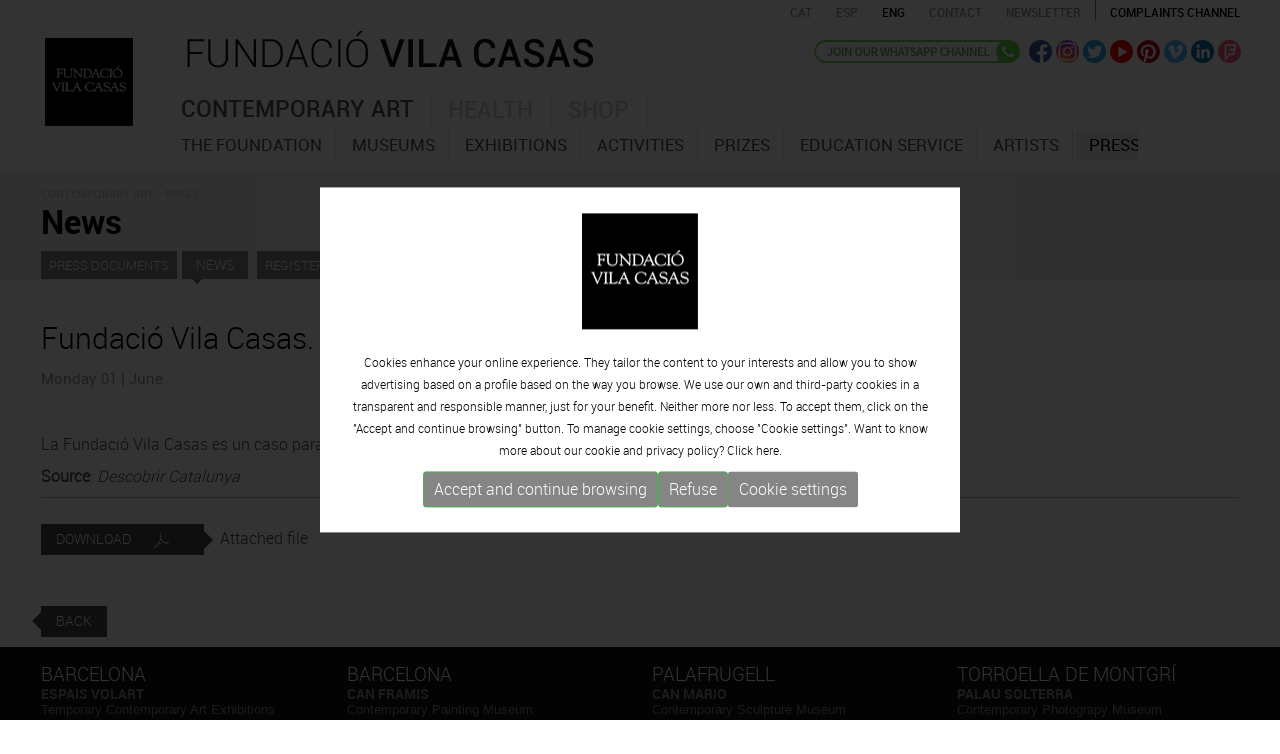

--- FILE ---
content_type: text/html; charset=UTF-8
request_url: https://www.fundaciovilacasas.com/en/n/fundacio-vila-casas-mecenes-de-lart-en-el-segle-xxi
body_size: 7494
content:
<!DOCTYPE html>
<html xmlns="http://www.w3.org/1999/xhtml">
<head>
<meta http-equiv="Content-Type" content="text/html; charset=UTF-8" />
<title>Fundació Vila Casas. Mecenes de l´art en el segle XXI /en </title>
<meta name="title" content="Fundació Vila Casas. Mecenes de l´art en el segle XXI /en " />
<meta name="dc.title" content="Fundació Vila Casas. Mecenes de l´art en el segle XXI /en " />
<meta property="og:title" content="Fundació Vila Casas. Mecenes de l´art en el segle XXI /en "/>
<meta name="description" content="La Fundaci&oacute; Vila Casas es un caso paradigm&aacute;tico de mecenazgo art&iacute;stico en el siglo XXI." />
<meta name="dc.subject" content="La Fundaci&oacute; Vila Casas es un caso paradigm&aacute;tico de mecenazgo art&iacute;stico en el siglo XXI." />
<meta property="og:description" content="La Fundaci&oacute; Vila Casas es un caso paradigm&aacute;tico de mecenazgo art&iacute;stico en el siglo XXI." />
<meta name="keywords" content="Fundació Vila Casas. Mecenes de l´art en el segle XXI /en" />
<meta property="og:url" content="https://www.fundaciovilacasas.com/en/n/fundacio-vila-casas-mecenes-de-lart-en-el-segle-xxi"/>
<meta property="og:image" content="https://www.fundaciovilacasas.com/img/logo-fundaciovilacasas.gif"/>
<meta name="google-site-verification" content="CJfvXZmPzsFyBrdeZi81YwqYb5uyZbRWmi9E4ytr0vQ" />
<meta name="robot" content="index,follow" />
<meta name="robots" content="All" />
<meta name="distribution" content="Global" />
<meta name="rating" content="General" />
<meta name="language" content="en" />
<meta name="abstract" content="Fundació Vila Casas" />
<meta name="subject" content="Fundació Vila Casas" />
<meta name="author" content="www.anunzia.com" />
<meta name="copyright" content="www.anunzia.com" />
<link rel="shortcut icon" href="favicon.ico" />
<meta name="viewport" content="width=device-width, initial-scale=1.0" />
<meta http-equiv="X-UA-Compatible" content="IE=edge" />
<base href="https://www.fundaciovilacasas.com/" />
<!--
  '************************************************************
  '***          Anunzia Solucions Tecnològiques, S.L.       ***
  '***                                                      ***
  '***              T. 937259390 / F. 937254146             ***
  '***      E. anunzia@anunzia.com / W. www.anunzia.com     ***
  '************************************************************
-->

<link rel="stylesheet" href="css/bootstrap.css?1769010586">
<link rel="stylesheet" href="css/style.css?1769010586">
<link rel="stylesheet" href="css/all.css">
<link rel="stylesheet" href="css/scrollbar.css" />
<link rel="stylesheet" href="css/jquery.mmenu.all.css" />
<link rel="stylesheet" href="css/jquery.mmenu.themes.css"  />
<link rel="stylesheet" href="css/jquery.mmenu.effects.css" />
<link rel="stylesheet" href="css/validationEngine.jquery.css" />
<link rel="stylesheet" href="css/colorbox.css" />

<script type="text/javascript" src="js/jquery-1.11.1.min.js"></script>
<script type="text/javascript" src="js/bootstrap.min.js"></script>
<script type="text/javascript" src="js/html5shiv.js"></script>
<script type="text/javascript" src="js/jquery.mmenu.min.all.js"></script>
<script type="text/JavaScript" src="js/jquery.validationEngine.js"></script>
<script type="text/JavaScript" src="js/languages/jquery.validationEngine-en.js"></script>
<script type="text/javascript" src="js/jquery.colorbox.js"></script>
<script>
$(document).ready(function(){
$(".iframe").colorbox({iframe:true, width:"80%", height:"80%"});
$(".vimeo").colorbox({iframe:true, innerWidth:500, innerHeight:409});

$(".esteticafamilia").change(function()
	{
		if (this.value != "" && this.value.indexOf("alert") == -1)
		{
			window.location.href=this.value;
		}else if( this.value != "" && this.value.indexOf("alert") != -1 ){

			eval(this.value);
		}
	});

$(".esteticafamilia2").change(function()
	{
		if (this.value != "" && this.value.indexOf("alert") == -1)
		{
			window.location.href=this.value;
		}else if( this.value != "" && this.value.indexOf("alert") != -1 ){

			eval(this.value);
		}
	});

});
</script>

</head>

<body>
<div class="container">
	<div class="row">
		<style type="text/css">
	.mm-selected{background-color: #751217;}
</style>
<nav id="menuMobile">
		<ul>
		<li class="menuMobileFundacio "><a href="en">Home</a></li>
		<li class="dest " style="background-color:#927044"><a href="en/xx-anniversary" style="color:#fff">XX Anniversary</a></li>
		<li class="menuMobileArt "><span href="en/contemporary-art-museum-barcelona">Contemporary art</span>
			<ul>
				<li><span> - The Foundation</span>
						<ul>
							<li class=""><a href="en/the-fundacio-vila-casas"> &nbsp;· The Foundation</a></li>
							<li class=""><a href="en/xx-anniversary"> &nbsp;· XX<sup></sup> Anniversary</a></li>
							<li class=""><a href="en/organisation"> &nbsp;· Organizational structure</a></li>
							<li class=""><a href="en/transparency"> &nbsp;· Transparency</a></li>
							<li class=""><span href="en/foundation-financial-information"> &nbsp;· Financial information</span>

									<ul>
													<li class=""><a href="en/foundation-financial-information">Financial information 2023</a></li>
													<li class=""><a href="en/foundation-financial-information-2022">Financial information 2022</a></li>
													<li class=""><a href="en/foundation-financial-information-2021">Financial information 2021</a></li>
													<li class=""><a href="en/foundation-financial-information-2020">Financial information 2020</a></li>
													<li class=""><a href="en/foundation-financial-information-2019">Financial information 2019</a></li>
													<li class=""><a href="en/foundation-financial-information-2018">Financial information 2018</a></li>
													<li class=""><a href="en/foundation-financial-information-2017">Financial information 2017</a></li>
													<li class=""><a href="en/foundation-financial-information-2016">Financial information 2016</a></li>
													<li class=""><a href="en/foundation-financial-information-2015">Financial information 2015</a></li>
													<li class=""><a href="en/foundation-financial-information-2014">Financial information 2014</a></li>
									</ul>

							</li>
							<li class=""><a href="en/foundation-visitors"> &nbsp;· Visitors</a></li>
							<li class=""><a href="en/prizes-awarded" > &nbsp;· Prizes awarded</a></li>
							<li class=""><a href="en/statutes"> &nbsp;· Statutes</a></li>
							<li class=""><a href="en/publications"> &nbsp;· Publications</a></li>
						</ul>
				</li>
				<li><span> - museums</span>
					<ul>
					<li class="dest "><a href="en/contemporary-art-museum-barcelona" >· Introduction</a></li>

							
						<li class=""><a href="en/museum/can-framis-museum-barcelona"> &nbsp;· CAN FRAMIS</a></li>
														
						<li class=""><a href="en/museum/espais-volart-barcelona"> &nbsp;· ESPAIS VOLART</a></li>
													
						<li class=""><a href="en/museum/can-mario-museum-palafrugell"> &nbsp;· CAN MARIO</a></li>
													
						<li class=""><a href="en/museum/museu-palau-solterra-torroella-de-montgri"> &nbsp;· PALAU SOLTERRA</a></li>
						
						<li><a href="https://www.museuartcontemporani.cat" target="_blank"> &nbsp;· CONTEMPORARY CATALAN ART VIRTUAL MUSEUM</a></li>
					</ul>
				</li>
				<li class="dest "><a href="en/exhibitions/onview"> - Exhibitions</a></li>
				<li class="dest "><a href="en/activities"> - Activities</a></li>
				<li><span> - Prizes</span>
					<ul>
						<li class=""><a href="en/prizes"> &nbsp;· THE AWARD</a></li>
						
					

						<li class=""><a href="en/inscription"> &nbsp;· INSCRIPTION</a></li>
						<li class=""><a  href="en/contest-rules"> &nbsp;· ENTRY RULES</a></li>


						<li class=""><a href="en/winners"> &nbsp;· PREVIOUS EDITIONS WINNERS </a></li>
											</ul>
				</li>
				<li class="dest "><a href="en/education-service" > - Education service</a></li>
				<li class="dest "><a href="en/contemporary-catalan-artists-collection"> - Artists</a></li>
				<li class="dest "><span> - Press</span>
					<ul>
						<li class="mm-selected"><a href="en/press-documents"> &nbsp;· Press documents</a></li>
						<li class=""><a href="en/press-news"> &nbsp;· News</a></li>
						<li class=""><a href="en/register-press-department"> &nbsp;· Register to press department</a></li>
						<li class=""><a href="en/press-contact"> &nbsp;· Contact</a></li>
					</ul>
				</li>
			</ul>
		</li>
		<li class="menuMobileSalut "><span href="en/health">Health</span>
			<ul>
				<li class="dest "><a href="en/health" >· Introduction</a></li>
				<li class="dest "><a href="en/quiral-opinion">· Quiral opinion</a></li>
				<li class="dest "><a href="en/quiral-report">· Quiral report</a></li>
				<li class="dest "><a href="en/quiral-journal">· Quiral salud</a></li>
			</ul>
		</li>
		<li class="menuMobilebotiga "><a href="http://shop.fundaciovilacasas.com/en">Shop</a></li>
		<li class="menuMobileFundacio "><a href="en/contact">Contact</a></li>
			
		</li>
	</ul>
</nav>


<div class="container" style="width:100%;">
<div class="row clearfix">
<div class="clearfix barrasuperior" style="position:relative;margin-left: -6px;">
		<div class="row">
			<div class="col-lg-2 col-md-2 col-sm-2 col-xs-3 aparecer" style="min-height: 70px;">
				<div class="header" >
					<a id="hamburger" href="#menuMobile" style="position: fixed; left: 0;"><span></span></a>
				</div>

				<script type="text/javascript">
					$(function() {
						$('nav#menuMobile').mmenu({
            				extensions: [ "widescreen", "effect-slide-menu", "theme-black"],
            				navbar: 	{ add: true, title: "Fundació Vila Casas<br> <a href=ca/n/fundacio-vila-casas-mecenes-de-lart-en-el-segle-xxi class=idiomas>CAT</a> - <a href=es/n/fundacio-vila-casas-mecenes-de-lart-en-el-segle-xxi class=idiomas>ESP</a> -  <a href=en/n/fundacio-vila-casas-mecenes-de-lart-en-el-segle-xxi class=idiomas>ENG</a>" },
            				navbars		: [{
											position 	: "top",
											content 	: [ "title", "close" ]
            },
            {
                      position  : "bottom",
                      content: [
                            "<div style='text-align: center !important;'><a href=https://www.facebook.com/FundacioPrivadaVilacasas target=_blank><img alt=Facebook src=img/ico-facebook.png hspace=4></a><a href=https://twitter.com/vilacasas target=_blank><img src=img/ico-twitter.png alt=Twitter hspace=4></a><a href=https://www.youtube.com/channel/UCuctYrORyyWCJN6A-4DhxtA target=_blank><img src=img/ico-video.png alt=Youtube  hspace=4></a><a href=https://www.pinterest.com/fundaciovilacas/ target=_blank><img src=img/ico-pinterest.png hspace=4></a><a href=https://vimeo.com/vilacasas target=_blank><img src=img/ico-vimeo.png alt=Vimeo hspace=4></a><a href=http://www.linkedin.com/company/fundacio-privada-vila-casas target=_blank><img src=img/ico-linkedin.png alt=Linkedin hspace=4></a><a href=https://es.foursquare.com/p/fundaci%C3%B3-privada-vila-casas/57532582 target=_blank><img src=img/ico-fousquare.png alt=Foursquare hspace=4></a><a href=https://instagram.com/fundacio.vila.casas/ target=_blank><img src=img/ico-instagram.png alt=Instagram hspace=4></a></div>"
                      ]
                    }
			    ],
			    slidingSubmenus: false

         				});

						$( window ).resize(function() {
							var api = $("#menuMobile").data("mmenu");
						  	if ($( window ).width() >= 1003) {
						  		api.close();
						  	}
						});
					});
				</script>
			</div>
		<div class="col-lg-3 col-md-3 col-sm-11 col-xs-15">
			<span class="borrar"><a href="en"><img src="img/logo-fundacio-vilacasas.gif" class="logon" alt=""></a></span>
		</div>
		<div class="col-lg-11 col-md-11 col-sm-0 col-xs-18 divlogofundacio">
			<a href="en"><img src="img/logo-fundacio-vilacasas2.gif?x" class="logofundacio" alt="Fundació Vila Casas"></a>
		</div>
		<div class="col-lg-10 col-md-10 col-xs-24 borrar" style="text-align:right;">
			<!-- <div class="idiomas" style="text-align:left;width:100px;float:left;  padding: 5px 0px 0px 14px;"><a href="en">Home</a></div> -->
			<a href="ca/n/fundacio-vila-casas-mecenes-de-lart-en-el-segle-xxi"><span  class="idiomas">CAT</span></a>
			<a href="es/n/fundacio-vila-casas-mecenes-de-lart-en-el-segle-xxi"><span  class="idiomas">ESP</span></a>
			<a href="en/n/fundacio-vila-casas-mecenes-de-lart-en-el-segle-xxi"><span  style="color:#000000;"  class="idiomas">ENG</span></a>
			<a href="en/contact"><span class="idiomas espaciado">CONTACT</span></a>
			<a href="en/subscribe-newsletter"><span class="idiomas espaciado">Newsletter</span></a>
			<a href="en/complaints-channel"><span class="idiomas espaciado1">Complaints channel</span></a>
		</div> 


		<div class="col-lg-10 col-md-10 col-sm-10 col-xs-11 borrar800 righthome borrar">

			

			<a href="https://whatsapp.com/channel/0029VaD6QCm3AzNTZexB4E24" target="_blank"><img src="img/en-whatsapp.png" alt=whatsapp class="wacha" title="whatsapp"></a>

			<a href="https://www.facebook.com/FundacioPrivadaVilacasas" target="_blank"><img src="img/ico-facebook.png" alt=Facebook class="efect" title="Facebook"></a>
			<a href="https://instagram.com/fundacio.vila.casas" target="_blank"><img src="img/ico-instagram.png" class="efect" alt=Instagram title="Instagram"></a>
			<a href="https://twitter.com/vilacasas" target="_blank"><img src="img/ico-twitter.png" class="efect" alt=Twitter title="Twitter"></a>
			<a href="https://www.youtube.com/channel/UCuctYrORyyWCJN6A-4DhxtA" target="_blank"><img src="img/ico-video.png" class="efect" alt=Youtube title="Youtube"></a>
			<a href="https://www.pinterest.com/fundaciovilacas/" target="_blank"><img src="img/ico-pinterest.png" class="efect" alt=Pinterest title="Pinterest"></a>
			<a href="https://vimeo.com/vilacasas" target="_blank"><img src="img/ico-vimeo.png" class="efect" alt=Vimeo title="Vimeo"></a>
			<a href="http://www.linkedin.com/company/fundacio-privada-vila-casas" target="_blank"><img src="img/ico-linkedin.png" class="efect" alt=Linkedin title="Linkedin"></a>
			<a href="https://es.foursquare.com/p/fundaci%C3%B3-privada-vila-casas/57532582" target="_blank"><img src="img/ico-fousquare.png" class="efect" alt=Foursquare title="Foursquare"></a>
			
		</div>


		<div class="col-lg-19 col-md-19 col-sm-10 col-xs-11" style="padding-left: 0px!important;">

					<div class="borrar">
						<div class="navbar navbar-default">
								<div class="navbar-header">
									<button type="button" class="navbar-toggle" data-toggle="collapse" data-target=".navbar-collapse">
										<span class="icon-bar"></span>
										<span class="icon-bar"></span>
										<span class="icon-bar"></span>
									</button>
								</div>
								<div class="navbar-collapse collapse navigacija navbar-ex1-collapse" >
																		
									<ul class="nav nav-tabs menuFVC" role="tablist">
									    <li class=" menu1 item1"><a href="en/contemporary-art-museum-barcelona">Contemporary art</a></li>
									    <li class=" menu1 item2"><a href="en/health">Health</a></li>
									    <li class=" menu1 item3"><a href="http://shop.fundaciovilacasas.com/en">Shop</a></li>
									 </ul>

								  	<div class="tab-content" style="height: 40px;">
									    <div role="tabpanel" class="tab-pane" id="submenu1">
											<ul role="menu" idTabPanel="submenu1" thetab="item1" class="dropdown-menu">
												<li id="menu-item-1"  data-li=1 class="menu3 ">		<a href="en/the-fundacio-vila-casas" style="color:#535353;">The Foundation</a></li>
												<li id="menu-item-1"  data-li=2 class="menu3 ">				<a href="en/contemporary-art-museum-barcelona" style="color:#535353;">museums</a></li>
												<li id="menu-item-3"  data-li=3 class="menu3 ">		<a href="en/exhibitions/onview" 	style="color:#535353;">Exhibitions</a></li>
												<li id="menu-item-4"  class="menu3 ">			<a href="en/activities" style="color:#535353;">Activities</a></li>
												<li id="menu-item-6"  data-li=4 class="menu3 ">				<a href="en/prizes" style="color:#535353;">Prizes</a></li>
												<li id="menu-item-8"  class="menu3 ">		<a href="en/education-service" style="color:#535353;">Education service</a></li>
												<li id="menu-item-5"  class="menu3 ">				<a href="en/contemporary-catalan-artists-collection" style="color:#535353;">Artists</a></li>
												<!--<li id="menu-item-5"  class="menu3 ">		<a href="en/travelling-exhibitions/onviewandupcoming" 	style="color:#535353;">Travelling</a></li>-->
												<!--<li id="menu-item-7"  class="menu3 ">	<a href="en/guided-visits" style="color:#535353;">Guided visits</a></li>-->
												<li id="menu-item-9"  data-li=5 class="menu3 selected">				<a href="en/press-documents" style="color:#535353;">Press</a></li>
												<!--<li id="menu-item-10" class="menu3 ">		<a href="en/publications" style="color:#535353;">Publications</a></li>-->
											</ul>
									    </div>
									    <div role="tabpanel" class="tab-pane" id="submenu2">
											<ul role="menu" idTabPanel="submenu2" thetab="item2" class="dropdown-menu" style="left:-156px;">
												<li id="menu-item-11" class="menu3 ">					<a href="en/health">Introduction</a></li>
												<li id="menu-item-12" class="menu3 ">			<a href="en/quiral-opinion">Quiral opinion</a></li>
												<li id="menu-item-13" class="menu3 ">			<a href="en/quiral-report">Quiral report</a></li>
												<li id="menu-item-14" class="menu3 ">			<a href="en/quiral-journal">Quiral salud</a></li>
											</ul>
									    </div>
									    								  	</div>
								</div>
							</div>
			</div>
		</div>
	</div>

</div>

</div>
</div>
<script type="text/javascript">
	$(document).ready(function() {

		$.preloadImages = function() {
		  for (var i = 0; i < arguments.length; i++) {
		    $("<img />").attr("src", arguments[i]);
		  }
		}
		$.preloadImages("img/fons_1.gif","img/fons_2.gif","img/fons_3.gif");

		tabMarcar     = $(".menu3.selected").parent().attr('thetab');
		panellMostrar = $(".menu3.selected").parent().attr('idTabPanel');

		if (tabMarcar == undefined) 	{ 	tabMarcar = "item1"; }
		if (panellMostrar == undefined) {	panellMostrar = "submenu1"; }
		
		$('.menu1.active').removeClass("active");
		$('li.menu1.'+ tabMarcar).addClass("active");
		$('.tab-pane.active').removeClass("active");
		$('#'+panellMostrar).addClass("active");
		if (panellMostrar == 'submenu1')			{	$("body").addClass("menuSelected1");	$("body").removeClass("menuSelected2");	$("body").removeClass("menuSelected3"); }
		else if (panellMostrar == 'submenu2')		{	$("body").addClass("menuSelected2");	$("body").removeClass("menuSelected1");	$("body").removeClass("menuSelected3"); }
		else if (panellMostrar == 'submenu3')		{	$("body").addClass("menuSelected3");	$("body").removeClass("menuSelected1");	$("body").removeClass("menuSelected2"); }

	});
</script>	</div>
</div>
<div class="barratop">
	<div class="container">
	<div class="row clearfix">
		<div class="col-md-24 col-sm-24 col-xs-24 column">
			<span class="path">CONTEMPORARY ART - PRESS</span>
			<br /><h1>News</h1>

				<div class="destercermenu">
				<span class="tercermenu"><a href="en/press-documents">Press documents</a></span>
				<span class="tercermenu2"><a href="en/press-news">News</a></span>
				<span class="tercermenu"><a href="en/register-press-department">Register to press department</a></span>
				<span class="tercermenu"><a href="en/press-contact">Contact the department</a></span>
				</div>
		</div>
	</div>
	</div>
</div>
	<div class="container">
	<div class="row clearfix">
		<div class="col-md-24 col-sm-24 col-xs-24 column"><br /><br />

						<h3>Fundació Vila Casas. Mecenes de l´art en el segle XXI</h3>
			
					<span class="titular1">Monday 01 | June</span><br>
					<!--<span class="titular2">Dossier de premsa Can Mario Estiu 2015</span>--><br><br>
						
																			<p>La Fundaci&oacute; Vila Casas es un caso paradigm&aacute;tico de mecenazgo art&iacute;stico en el siglo XXI.</p>																		<span style="font-weight:bold">Source</span>: <i>Descobrir Catalunya</i>
										

							
							<br>
							<hr class="linea">
																	<a href="upfiles/noticies_img/files/A88728.pdf" target="_blank" class="bocadilloder">Download <img src="img/pdf-blanc.png" width="15" style="margin:20px;"></a> &nbsp;&nbsp; Attached file <bR>

								
							
							
				
					<hr>
		<a href="javascript:history.back();"><span class="back">Back</span></a>
		</div>
	</div>
</div>











<a href="https://whatsapp.com/channel/0029VaD6QCm3AzNTZexB4E24" target="_blank"><div class="bajofixed"><img src="img/wasap.png">Join our<br>WhatsApp channel</div></a>
<div style="background-color:#111111;width:100%;padding:15px 0 15px 0;margin-top:15px; display: inline-table;">
<div class="container">
	<div class="row">
		<div class="col-md-6 col-sm-6 col-xs-24 column direccion"><div class="ciudad">BARCELONA</div><span>ESPAIS VOLART</span><br />Temporary Contemporary Art Exhibitions<br /><br />
			<a href="en/museum/espais-volart-barcelona"><img src="img/logo-mini-espai-volart.gif" alt="Espai Volart" class="altdireccion"></a>
			<a href = "tel:+34934817985" title="tel:+34934817985" ><img src="img/ico-tel.gif" alt="Telèfon" class="altdireccion"></a>
			<a href="mailto:volart@fundaciovilacasas.com"><img src="img/ico-mail.gif" alt="E-mail" class="altdireccion"></a>
			<a href="https://maps.google.com/maps?ll=41.390932,2.175241&z=16&t=m&hl=ca&gl=ES&mapclient=embed&cid=3166763207371587300" target="_blank"><img src="img/ico-location.gif" alt="Localització" class="altdireccionu"></a>
		</div>
		<div class="col-md-6 col-sm-6 col-xs-24 column direccion"><div class="ciudad">BARCELONA</div><span>CAN FRAMIS</span><br />Contemporary Painting Museum<br /><br />
			<a href="en/museum/can-framis-museum-barcelona"><img src="img/logo-mini-can-framis.gif" alt="Can Framis" class="altdireccion"></a>
			<a href = "tel:+34933208736" title="tel:+34933208736"><img src="img/ico-tel.gif" alt="Telèfon" class="altdireccion"></a>
			<a href="mailto:canframis@fundaciovilacasas.com"><img src="img/ico-mail.gif" alt="E-mail" class="altdireccion"></a>
			<a href="https://maps.google.com/maps?ll=41.403177,2.194923&z=13&t=m&hl=ca&gl=ES&mapclient=embed&cid=16137762920385805291" target="_blank"><img src="img/ico-location.gif" alt="Localització" class="altdireccionu"></a>
		</div>
		<div class="col-md-6 col-sm-6 col-xs-24 column direccion"><div class="ciudad">PALAFRUGELL</div><span>CAN MARIO</span></span><br />Contemporary Sculpture Museum<br /><br />
			<a href="en/museum/can-mario-museum-palafrugell"><img src="img/logo-mini-can-mario.gif" alt="Can Mario" class="altdireccion"></a>
			<a href = "tel:+34972306246" title="tel:+34972306246"><img src="img/ico-tel.gif" alt="Telèfon" class="altdireccion"></a>
			<a href="mailto:canmario@fundaciovilacasas.com"><img src="img/ico-mail.gif" alt="E-mail" class="altdireccion"></a>
			<a href="https://maps.google.com/maps?ll=41.918687,3.166125&z=14&t=m&hl=ca&gl=ES&mapclient=embed&cid=1694694772732259326" target="_blank"><img src="img/ico-location.gif" alt="Localització" class="altdireccionu"></a>
		</div>
		<div class="col-md-6 col-sm-6 col-xs-24 column direccion"><div class="ciudad">TORROELLA DE MONTGRÍ</div><span>PALAU SOLTERRA</span><br />Contemporary Photograpy Museum<br /><br />
			<a href="en/museum/museu-palau-solterra-torroella-de-montgri"><img src="img/logo-mini-palau-solterra.gif" alt="Palau Solterra" class="altdireccion"></a>
			<a href = "tel:+34972761976" title="tel:+34972761976"><img src="img/ico-tel.gif" alt="Telèfon" class="altdireccion"></a>
			<a href="mailto:palausolterra@fundaciovilacasas.com"><img src="img/ico-mail.gif" alt="E-mail" class="altdireccion"></a>
			<a href="https://maps.google.com/maps?ll=42.041529,3.125986&z=14&t=m&hl=ca&gl=ES&mapclient=embed&cid=10739385529632236720" target="_blank"><img src="img/ico-location.gif" alt="Localització" class="altdireccionu"></a>
		</div>
		<div class="col-md-24 col-sm-24 col-xs-24 column finales">
			<br>
			<hr class="lineapie">
			<a href="en/subscribe-newsletter"><span class="suscribete">Subscribe to the newsletter</span></a>
			© 2023 Fundació Vila Casas  &nbsp; *  &nbsp;  <a href="en/legal-note">Legal advice & privacy policy</a> &nbsp;  *  &nbsp; <a href="en/cookies-policy">Cookies policy</a>  &nbsp;  *  &nbsp; <a href="en/sitemap">Site map</a> &nbsp; *  &nbsp;  <a href="en/complaints-channel">Complaints channel</a> &nbsp;  
		</div>
	</div>
</div>
</div>
<style>
	.divCookie {z-index: 999999 !important; display:block; position:fixed;bottom:0;min-height:100%;width:100%;background:rgba(0,0,0,0.8);color:#fff !important;font-size:12px !important;font-family:sans-serif !important;}
	.msencajonado{animation-name: example;    animation-duration: 4s;    animation-delay: -2s; background-color:#fff;padding:2%; max-width:1200px; min-width:350px;   justify-content: center;  align-items: center;  position: absolute;  top: 50%;  left: 50%;  transform: translate(-50%, -50%);}

@keyframes example {
  0%   {top:0%;}
  50%  {top:1200px;}

}

	.msgcookie {width:100%; height: auto; font-size:12px !important; color:#000 !important; margin:0 auto; padding: 20px; text-align: center;    padding-top: 15%;}
	.msgcookie p {margin: 0px; font-size:13px !important; line-height: 20px;}
	.msgcookie a:link, .msgcookie a:active, .msgcookie a:visited,.msgcookie a:hover{color:#000}
	.msgcookie a.close{float:right;display:block;width:16px;height:50px;background:url(https://www.fundaciovilacasas.com/js/cookies/cookie.png) 0 -45px no-repeat;overflow:hidden;text-indent:-80px;opacity:0.5;margin:0 0 0 40px}
	.msgcookie a.close{text-indent:-160px; }
	a.close:hover{opacity:1}
	a.linkCookies 		{ background-color: rgba(255,255,255,0.60); font-weight: bold; color: #6c7059!important; border-radius: 4px; padding: 4px 6px; margin-left: 5px;}
	a.linkCookies:hover { background-color: rgba(255,255,255,0.85); color: #6c7059!important;}
	.divConfigCookies 	{ background-color: #ebebeb; border-radius: 4px; margin: 0 auto; min-width: 400px; padding: 20px 30px 0px 30px; font-weight: normal!important; font-size: 14px; text-align: center;	display: inline-block;	width: 100%; margin-bottom: 20px;}
	.unBlocCookies { display: inline-block; margin: 0px 10px; }
	.encaraNoDefinit {		opacity: 0.5;	}
	@media (max-width: 798px) {.msgcookie{height:65px;}
	@media (max-width: 679px) {.divConfigCookies{min-width: 200px !important;}}
	@media (max-width: 573px) {.msgcookie{height:85px;}}
	@media (max-width: 450px) {.msgcookie{height:105px;}}
	@media (max-width: 371px) {.msgcookie{height:125px;}}
	@media (max-width: 312px) {.msgcookie{height:145px;}}

 	

</style>
<script src="js/jquery.cookie.js"></script>
<script>
	function acceptaTotesCookies() {
			$.cookie('google-analytics', 'si', { expires : 30, path: '/' } );
			$.cookie('google-maps', 'si', { expires : 30, path: '/' } );
			$.cookie('facebook', 'si', { expires : 30, path: '/' } );
	}

	function refusaTotesCookies() {
			$.cookie('google-analytics', 'no', { expires : 30, path: '/' } );
			$.cookie('google-maps', 'no', { expires : 30, path: '/' } );
			$.cookie('facebook', 'no', { expires : 30, path: '/' } );
	}

	$(document).ready(function(){

		$(document).on("click", ".acceptaTotesCookies", function(e) {
			e.preventDefault();
			acceptaTotesCookies();
			$(".divCookie").fadeOut();
		});

		$(document).on("click", ".refusaTotesCookies", function(e) {
			e.preventDefault();
			refusaTotesCookies();
			$(".divCookie").fadeOut();
		});

		$(document).on("click", ".close", function(e) {
			e.preventDefault();
			acceptaTotesCookies();
			$(".divCookie").fadeOut();
		});


	 	$('.toggleCookies').change(function() {
	 		$marcat    = $(this).prop('checked');
	 		$nomCookie = $(this).attr('data-cookie-name');
	      	if ($marcat == true) {
	      		$.cookie($nomCookie, 'si', { expires : 30, path: '/' } );
	      	} else {
	      		$.cookie($nomCookie, 'no', { expires : 30, path: '/' } );
	      	}

	      	$(this).closest(".unBlocCookies").removeClass("encaraNoDefinit");
	    });

	});
</script>			<div class="divCookie">
				<div class='msgcookie'>
					<div class="msencajonado" style="font-family: 'robotolight', Arial, Helvetica, sans-serif;">
						<img src="img/logo-fundacio-vilacasas.gif" alt="" style="width:116px;"><br><br>
																Cookies enhance your online experience. They tailor the content to your interests and allow you to show advertising based on a profile based on the way you browse. We use our own and third-party cookies in a transparent and responsible manner, just for your benefit. Neither more nor less. To accept them, click on the "Accept and continue browsing" button. To manage cookie settings, choose "Cookie settings". Want to know more about our cookie and privacy policy? Click <a href="https://www.fundaciovilacasas.com/en/cookies-policy">here.</a>

										<div class="text-center" style="margin-top: 10px;display: flex;flex-wrap: wrap;justify-content: center;row-gap: 10px;    column-gap: 35px;">
						<button class="btn btn-sm btn-success acceptaTotesCookies" style="font-size:16px;background: #858585;">Accept and continue browsing</button>
						<button class="btn btn-sm btn-success refusaTotesCookies" style="font-size:16px;background: #858585;">Refuse</button>
						<a class="btn btn-sm" href="https://www.fundaciovilacasas.com/en/cookies-policy" style="background: #858585;color: white;font-size: 16px;border-radius: 3px;">Cookie settings</a>
					</div>
						
					</div>
				</div>
			</div>
			



</body>
</html>
